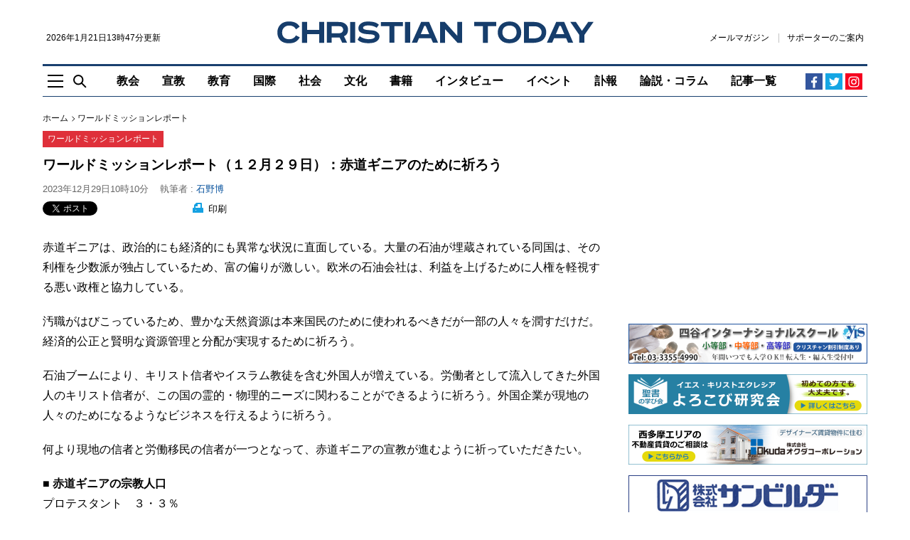

--- FILE ---
content_type: text/html; charset=UTF-8
request_url: https://www.christiantoday.co.jp/articles/33118/20231229/world-mission-report-december-29.htm
body_size: 17736
content:
<!doctype html>
<!--[if (IE 8)&!(IEMobile)]><html class="no-js lt-ie10 lt-ie9" lang="ja"><![endif]-->
<!--[if (IE 9)&!(IEMobile)]><html class="no-js lt-ie10" lang="ja"><![endif]-->
<!--[if gt IE 9]><!--><html class="no-js" lang="ja"><!--<![endif]-->
<head>
    <meta charset="utf-8">
    <title>ワールドミッションレポート（１２月２９日）：赤道ギニアのために祈ろう : ワールドミッションレポート : クリスチャントゥデイ</title>
    <meta http-equiv="content-type" content="text/html; charset=utf-8" />
<script>
    (function(i,s,o,g,r,a,m){i['GoogleAnalyticsObject']=r;i[r]=i[r]||function(){
        (i[r].q=i[r].q||[]).push(arguments)},i[r].l=1*new Date();a=s.createElement(o),
        m=s.getElementsByTagName(o)[0];a.async=1;a.src=g;m.parentNode.insertBefore(a,m)
    })(window,document,'script','https://www.google-analytics.com/analytics.js','ga');
    ga('create', 'UA-2400048-12', 'auto');
</script>
    <meta name="Description" content="赤道ギニアは、政治的にも経済的にも異常な状況に直面している。大量の石油が埋蔵されている同国は、その利権を少数派が独占しているため、富の偏りが激しい。欧米の石油会社は、利益を上げるために人権を軽視する悪い政権と協力している。" />

<meta name="twitter:site"      content="chtodayjp" />
<meta property="fb:app_id"     content="1625923791071391" />
<meta property="og:type"       content="website" />
<meta property="og:site_name"  content="クリスチャントゥデイ" />

     <meta rel="canonical" href="https://www.christiantoday.co.jp/articles/33118/20231229/world-mission-report-december-29.htm" /><meta property="og:title" content="ワールドミッションレポート（１２月２９日）：赤道ギニアのために祈ろう" /><meta property="twitter:title" content="ワールドミッションレポート（１２月２９日）：赤道ギニアのために祈ろう" /><meta property="og:description" content="赤道ギニアは、政治的にも経済的にも異常な状況に直面している。大量の石油が埋蔵されている同国は、その利権を少数派が独占しているため、富の偏りが激しい。欧米の石油会社は、利益を上げるために人権を軽視する悪い政権と協力している。" /><meta property="twitter:description" content="赤道ギニアは、政治的にも経済的にも異常な状況に直面している。大量の石油が埋蔵されている同国は、その利権を少数派が独占しているため、富の偏りが激しい。欧米の石油会社は、利益を上げるために人権を軽視する悪い政権と協力している。" /><meta property="syndication-source" content="https://www.christiantoday.co.jp/articles/33118/20231229/world-mission-report-december-29.htm" /><meta name="robots" content="index, follow" /><meta name="Googlebot-news" content="index, follow" /><meta name="news_keywords" content="ワールドミッションレポート,石野博," /><meta name="twitter:card" content="summary_large_image" /><meta property="og:url" content="https://www.christiantoday.co.jp/articles/33118/20231229/world-mission-report-december-29.htm" /><meta property="og:image"  content="https://www.christiantoday.co.jp/views/images/chtoday-profile.png" /><meta name="twitter:image" content="https://www.christiantoday.co.jp/views/images/chtoday-profile.png" /><script>ga("set", "dimension1","World Mission Report");ga("set", "dimension3","ワールドミッションレポート");ga("set", "dimension4","ワールドミッションレポート");</script>
    <script>
        ga("set", "dimension2","article");
        ga("set", "Page Type","article");
    </script>

<script type="application/ld+json">
    {
        "@context": "http://schema.org",
        "@type": "NewsMediaOrganization",
        "name": "Christian Today",
        "logo": {
            "@type": "ImageObject",
            "url": "https://www.christiantoday.co.jp/home/img/static/logo-600x60.png",
            "height": 60,
            "width": 600
        },
        "url": "https://www.christiantoday.co.jp/",
        "@id": "https://www.christiantoday.co.jp/",
        "diversityPolicy": "https://www.christiantoday.co.jp/advertise.html",
        "ethicsPolicy": "https://www.christiantoday.co.jp/idea.html",
        "foundingDate": "2002-05-20",
        "sameAs": [
            "https://www.facebook.com/chtodayjp",
            "https://twitter.com/chtodayjp",
            "https://youtube.com/chtodayjp"
        ],
        "alternateName": [
            "CT",
            "christiantoday"
        ]
    }
</script>
    <meta name="HandheldFriendly" content="True">
<meta name="MobileOptimized" content="320">
<meta name="apple-mobile-web-app-capable" content="yes">
<meta name="apple-mobile-web-app-status-bar-style" content="black-translucent">
<meta http-equiv="X-UA-Compatible" content="IE=Edge">
<!-- favicons -->
<link rel="apple-touch-icon" sizes="180x180" href="https://www.christiantoday.co.jp/views/img/favicon/apple-touch-icon.png">
<link rel="icon" type="image/png" sizes="32x32" href="https://www.christiantoday.co.jp/views/img/favicon/favicon-32x32.png">
<link rel="icon" type="image/png" sizes="16x16" href="https://www.christiantoday.co.jp/views/img/favicon/favicon-16x16.png">
<link rel="manifest" href="https://www.christiantoday.co.jp/views/img/favicon/site.webmanifest">
<link rel="mask-icon" href="https://www.christiantoday.co.jp/views/img/favicon/safari-pinned-tab.svg" color="#19406f">
<link rel="shortcut icon" href="https://www.christiantoday.co.jp/views/img/favicon/favicon.ico">
<meta name="msapplication-TileColor" content="#19406f">
<meta name="msapplication-config" content="https://www.christiantoday.co.jp/views/img/favicon/browserconfig.xml">
<meta name="theme-color" content="#ffffff">
<link rel="subresource" href="https://www.christiantoday.co.jp/views/css/main.css?2">
<link rel="stylesheet" href="https://www.christiantoday.co.jp/views/css/main.css?2">
<!--[if (lt IE 9)]>
<script src="https://www.christiantoday.co.jp/views/js/html5shiv.js"></script>
<![endif]-->
    <link rel="stylesheet" href="//cdnjs.cloudflare.com/ajax/libs/jquery.colorbox/1.4.3/example1/colorbox.min.css" type="text/css" />
<link rel="alternate" type="application/rss+xml" title="クリスチャントゥデイ RSS Feeds" href="https://www.christiantoday.co.jp/rss/" />
<link rel="shortcut icon" href="https://www.christiantoday.co.jp/favicon.ico" type="image/x-icon" />
<script src="https://html5shiv.googlecode.com/svn/trunk/html5.js"></script>
<!-- script type="text/javascript" src="https://www.christiantoday.co.jp/home/js/html5shiv.min.js"></script -->
<script type="text/javascript" src="https://www.christiantoday.co.jp/home/js/common.js"></script>
<script type="text/javascript" src="//ajax.googleapis.com/ajax/libs/jquery/1.11.0/jquery.min.js"></script>
<script type="text/javascript" src="//cdnjs.cloudflare.com/ajax/libs/jquery.colorbox/1.4.3/jquery.colorbox-min.js"></script>
<script type="text/javascript" src="//cdnjs.cloudflare.com/ajax/libs/jquery.caroufredsel/6.2.1/jquery.carouFredSel.packed.js"></script>
<script src="//cdnjs.cloudflare.com/ajax/libs/jquery-timeago/1.1.0/jquery.timeago.min.js"></script>
<!--<script src="/js/script.js"></script>-->
<script type="text/javascript">
_current_device_type='computer';
_current_is_ios='0';
</script>

<!-- Google DFP -->
<script type='text/javascript'>
var googletag = googletag || {};
googletag.cmd = googletag.cmd || [];
(function() {
var gads = document.createElement('script');
gads.async = true;
gads.type = 'text/javascript';
var useSSL = 'https:' == document.location.protocol;
gads.src = (useSSL ? 'https:' : 'http:') + 
'//www.googletagservices.com/tag/js/gpt.js';
var node = document.getElementsByTagName('script')[0];
node.parentNode.insertBefore(gads, node);
})();
</script>

<script type='text/javascript'>
 var gptAdSlots = [];
googletag.cmd.push(function() {
googletag.defineSlot('/14059165/article_top_728', [728, 90], 'div-gpt-ad-1386892509642-10').addService(googletag.pubads());
googletag.defineSlot('/14059165/article_mid1_728', [728, 90], 'div-gpt-ad-1386892509642-6').addService(googletag.pubads());
googletag.defineSlot('/14059165/article_bot_728', [728, 90], 'div-gpt-ad-1386892509642-3').addService(googletag.pubads());
googletag.defineSlot('/14059165/article_articlebot2_300', [300, 250], 'div-gpt-ad-1386892509642-1').addService(googletag.pubads());
googletag.defineSlot('/14059165/article_articlebot1_300', [300, 250], 'div-gpt-ad-1386892509642-0').addService(googletag.pubads());
googletag.defineSlot('/14059165/article_bot_300', [300, 250], 'div-gpt-ad-1386892509642-2').addService(googletag.pubads());
googletag.defineSlot('/14059165/article_mid1_300', [300, 250], 'div-gpt-ad-1448432764134-0').addService(googletag.pubads());
googletag.defineSlot('/14059165/article_mid2_300', [300, 250], 'div-gpt-ad-1394533127152-0').addService(googletag.pubads());
googletag.defineSlot('/14059165/article_titlebot_300', [300, 100], 'div-gpt-ad-1529673229180-0').addService(googletag.pubads());
googletag.defineSlot('/14059165/article_photobot_300', [300, 250], 'div-gpt-ad-1448432070111-0').addService(googletag.pubads());
googletag.defineSlot('/14059165/article_titlebot_728', [728, 90], 'div-gpt-ad-1459501768443-0').addService(googletag.pubads());
googletag.defineSlot('/14059165/article_top_300', [300, 250], 'div-gpt-ad-1386892509642-9').addService(googletag.pubads());
googletag.defineSlot('/14059165/article_top2_300', [300, 50], 'div-gpt-ad-1408015402652-0').addService(googletag.pubads());
googletag.defineSlot('/14059165/article_top3_300', [300, 50], 'div-gpt-ad-1461742567956-0').addService(googletag.pubads());
googletag.defineSlot('/14059165/article_top4_300', [300, 50], 'div-gpt-ad-1480171996128-0').addService(googletag.pubads());
googletag.defineSlot('/14059165/article_top5_300', [300, 50], 'div-gpt-ad-1481629387044-0').addService(googletag.pubads());

var adSlot = googletag
  .defineSlot('/14059165/article_top6_300', [[300, 50], [348,58]], 'div-gpt-ad-1481629387044-1').addService(googletag.pubads());
var mapping = googletag.sizeMapping()
  .addSize([600, 0], [300, 50])
  .addSize([375, 0], [348, 58])
  .addSize([0, 0], [300, 50])
  .build();
adSlot.defineSizeMapping(mapping);

googletag.defineSlot('/14059165/article_top7_300', [300, 50], 'div-gpt-ad-1485001312857-0').addService(googletag.pubads());
googletag.defineSlot('/14059165/article_top8_300', [300, 50], 'div-gpt-ad-1485001312857-1').addService(googletag.pubads());
googletag.defineSlot('/14059165/article_top9_300', [300, 50], 'div-gpt-ad-1485001312857-2').addService(googletag.pubads());
googletag.defineSlot('/14059165/article_top10_300', [300, 50], 'div-gpt-ad-1485001312857-3').addService(googletag.pubads());
googletag.defineSlot('/14059165/article_top11_300', [300, 50], 'div-gpt-ad-1508078777455-0').addService(googletag.pubads());
googletag.defineSlot('/14059165/article_top12_300', [300, 50], 'div-gpt-ad-1508078777455-1').addService(googletag.pubads());
googletag.defineSlot('/14059165/article_top13_300', [300, 50], 'div-gpt-ad-1508078777455-2').addService(googletag.pubads());
googletag.defineSlot('/14059165/article_top14_300', [300, 50], 'div-gpt-ad-1508078777455-3').addService(googletag.pubads());
googletag.defineSlot('/14059165/article_top15_300', [300, 50], 'div-gpt-ad-1508078777455-4').addService(googletag.pubads());
googletag.defineSlot('/14059165/article_mobile_top_320', [[320, 100], [300, 100]], 'div-gpt-ad-1529680572017-0').addService(googletag.pubads());
googletag.pubads().enableSingleRequest();

// Start ad fetching
googletag.enableServices();
});
</script>
<!-- /Google DFP -->

<!-- MicroAd -->
<script type="text/javascript">
var microadCompass = microadCompass || {};
microadCompass.queue = microadCompass.queue || [];
</script>
<script type="text/javascript" charset="UTF-8" src="//j.microad.net/js/compass.js" onload="new microadCompass.AdInitializer().initialize();" async></script>
<!-- MicroAd -->
<!-- Taboola-->
<script type="text/javascript">
    window._taboola = window._taboola || [];
    _taboola.push({article:'auto'});
    !function (e, f, u, i) {
        if (!document.getElementById(i)){
            e.async = 1;
            e.src = u;
            e.id = i;
            f.parentNode.insertBefore(e, f);
        }
    }(document.createElement('script'),
        document.getElementsByTagName('script')[0],
        '//cdn.taboola.com/libtrc/christiantodayjp/loader.js',
        'tb_loader_script');
    if(window.performance && typeof window.performance.mark == 'function')
    {window.performance.mark('tbl_ic');}
</script>
<!-- /Taboola-->

<!-- Google tag (gtag.js) - Google Analytics GA4 -->
<script async src="https://www.googletagmanager.com/gtag/js?id=G-0T4MVFRNFZ"></script>
<script>
  window.dataLayer = window.dataLayer || [];
  function gtag(){dataLayer.push(arguments);}
  gtag('js', new Date());

  gtag('config', 'G-0T4MVFRNFZ');
</script>
<!-- /Google tag (gtag.js) - Google Analytics GA4 -->

<script type="text/javascript">
    function ShowNowYear() {
        var now = new Date();
        var year = now.getFullYear();
        document.write(year);
    }
</script>

    <script type="text/javascript">
        var microadCompass = microadCompass || {};
        microadCompass.queue = microadCompass.queue || [];
    </script>
    <script type="text/javascript" charset="UTF-8" src="//j.microad.net/js/compass.js" onload="new microadCompass.AdInitializer().initialize();" async></script>
</head>
<body class="article-page" style="overflow-x: hidden;">
<!-- オーバーレイ広告 -->
<!-- /オーバーレイ広告 -->
<noscript>
    <p class="enable-js">
        To enjoy our website, you'll need to enable <b>JavaScript</b> in your web browser. Please <a href="http://enable-javascript.com/" target="_blank"><b>click here</b></a> to learn how.
    </p>
</noscript>
<header class="site-header" role="banner">
    <!--[if lt IE 9]>
    <p class="browsehappy">You are using an <strong>outdated</strong> browser. Please <a href="http://browsehappy.com/" target="_blank">upgrade your browser</a> to improve your experience.</p>
    <![endif]-->
    <a href="#main" class="skip-link visually-hidden">Skip to main content</a>
        <div class="container">
        <div class="header-main">
            <div class="header-logoline">
                <div class="small">
                    <time datetime="2026年1月21日13時47分">2026年1月21日13時47分更新</time>                </div>
                <div class="logo">
    <a href="/">
        <img src="https://www.christiantoday.co.jp/views/img/logo.svg" alt="クリスチャントゥデイ" width="445" height="31">
    </a>
</div>                <div class="header-links small">
    <a class="link" href="https://b.bme.jp/bm/p/f/tf.php?id=chtodayjp&task=regist" onclick="ga('send', 'event', 'outbound', 'linkclick', 'newsletter',1);">メールマガジン</a>
    <a class="link" href="/supporter.htm">サポーターのご案内</a>
    </div>
            </div>
            <div class="header-aside-mb">
                <div class="header-links small">
    <a class="link" href="https://b.bme.jp/bm/p/f/tf.php?id=chtodayjp&task=regist" onclick="ga('send', 'event', 'outbound', 'linkclick', 'newsletter',1);">メールマガジン</a>
    <a class="link" href="/supporter.htm">サポーターのご案内</a>
    </div>
                <span class="header-social-mobile">
                      <a href="https://www.facebook.com/chtodayjp" target="_blank" rel="noreferrer">
                          <img src="https://www.christiantoday.co.jp/views/img/icon/facebook.svg" width="16" height="16" alt="Facebook">
                      </a>
                      <a href="https://twitter.com/chtodayjp" target="_blank" rel="noreferrer">
                          <img src="https://www.christiantoday.co.jp/views/img/icon/twitter.svg" width="16" height="16" alt="Twitter">
                      </a>
                </span>
            </div>
            <div class="header-nav-wp">
                <div class="header-tools">
                    <a class="nav-toggle js-toggle" href="#off-canvas"
                       role="button"
                       aria-controls="off-canvas"
                       aria-expanded="false"><img src="https://www.christiantoday.co.jp/views/img/icon/nav-toggle.svg" width="22" height="19" alt=""></a>
                    <a class="search-toggle js-toggle" href="#main-search"
                       role="button"
                       aria-controls="main-search"
                       aria-expanded="false"><img src="https://www.christiantoday.co.jp/views/img/icon/search.svg" width="19" height="19" alt=""></a>
                </div>
                <div>
                    <nav class="header-nav" role="navigation" aria-label="Main Navigation">
                        <ul class="no-bullet">
                            <li class="navitem-l1 navitem-top"><a href="/" class="link" >トップ</a></li>
                                    <li class="navitem-l1 has-dropdown has-dropdown-hover">
            <a class="link"
                              href="/church">
                教会            </a>
            <ul class="dropdown no-bullet">
                                    <li class="navitem-l2 child">
                        <a class="link"
                                                      href="/denomination">
                            教団・教会                        </a>
                    </li>
                                    <li class="navitem-l2 child">
                        <a class="link"
                                                      href="/bible">
                            聖書                        </a>
                    </li>
                                    <li class="navitem-l2 child">
                        <a class="link"
                                                      href="/theology">
                            神学                        </a>
                    </li>
                                    <li class="navitem-l2 child">
                        <a class="link"
                                                      href="/church-school">
                            教会学校・ＣＳ                        </a>
                    </li>
                                            </ul>
        </li>
            <li class="navitem-l1">
            <a class="link"
                               href="/mission">
                宣教            </a>
        </li>
            <li class="navitem-l1">
            <a class="link"
                               href="/education">
                教育            </a>
        </li>
            <li class="navitem-l1 has-dropdown has-dropdown-hover">
            <a class="link"
                              href="/international">
                国際            </a>
            <ul class="dropdown no-bullet">
                                    <li class="navitem-l2 child">
                        <a class="link"
                                                      href="/international-general">
                            全般                        </a>
                    </li>
                                    <li class="navitem-l2 child">
                        <a class="link"
                                                      href="/asia-oceania">
                            アジア・オセアニア                        </a>
                    </li>
                                    <li class="navitem-l2 child">
                        <a class="link"
                                                      href="/north-america">
                            北米                        </a>
                    </li>
                                    <li class="navitem-l2 child">
                        <a class="link"
                                                      href="/europe">
                            欧州                        </a>
                    </li>
                                    <li class="navitem-l2 child">
                        <a class="link"
                                                      href="/south-central-america">
                            中南米                        </a>
                    </li>
                                    <li class="navitem-l2 child">
                        <a class="link"
                                                      href="/middle-east">
                            中東                        </a>
                    </li>
                                    <li class="navitem-l2 child">
                        <a class="link"
                                                      href="/africa">
                            アフリカ                        </a>
                    </li>
                                            </ul>
        </li>
            <li class="navitem-l1 has-dropdown has-dropdown-hover">
            <a class="link"
                              href="/society">
                社会            </a>
            <ul class="dropdown no-bullet">
                                    <li class="navitem-l2 child">
                        <a class="link"
                                                      href="/society-general">
                            全般                        </a>
                    </li>
                                    <li class="navitem-l2 child">
                        <a class="link"
                                                      href="/politics">
                            政治                        </a>
                    </li>
                                    <li class="navitem-l2 child">
                        <a class="link"
                                                      href="/ngo-npo">
                            ＮＧＯ・ＮＰＯ                        </a>
                    </li>
                                    <li class="navitem-l2 child">
                        <a class="link"
                                                      href="/earthquake-disaster">
                            地震・災害                        </a>
                    </li>
                                    <li class="navitem-l2 child">
                        <a class="link"
                                                      href="/welfare-medical">
                            福祉・医療                        </a>
                    </li>
                                            </ul>
        </li>
            <li class="navitem-l1 has-dropdown has-dropdown-hover">
            <a class="link"
                              href="/culture">
                文化            </a>
            <ul class="dropdown no-bullet">
                                    <li class="navitem-l2 child">
                        <a class="link"
                                                      href="/culture-general">
                            全般                        </a>
                    </li>
                                    <li class="navitem-l2 child">
                        <a class="link"
                                                      href="/music">
                            音楽                        </a>
                    </li>
                                    <li class="navitem-l2 child">
                        <a class="link"
                                                      href="/movies">
                            映画                        </a>
                    </li>
                                    <li class="navitem-l2 child">
                        <a class="link"
                                                      href="/arts">
                            美術・芸術                        </a>
                    </li>
                                            </ul>
        </li>
            <li class="navitem-l1">
            <a class="link"
                               href="/books">
                書籍            </a>
        </li>
            <li class="navitem-l1">
            <a class="link"
                               href="/interviews">
                インタビュー            </a>
        </li>
            <li class="navitem-l1">
            <a class="link"
                               href="/events">
                イベント            </a>
        </li>
            <li class="navitem-l1">
            <a class="link"
                               href="/obituaries">
                訃報            </a>
        </li>
            <li class="navitem-l1 has-dropdown has-dropdown-hover">
            <a class="link"
                              href="/opinion-columns">
                論説・コラム            </a>
            <ul class="dropdown no-bullet">
                                    <li class="navitem-l2 child">
                        <a class="link"
                                                      href="/opinion">
                            論説                        </a>
                    </li>
                                    <li class="navitem-l2 child">
                        <a class="link"
                                                      href="/columns">
                            コラム                        </a>
                    </li>
                                                    <li class="navitem-l2 child">
                        <a class="link" href="/authors">
                            執筆者一覧
                        </a>
                    </li>
                            </ul>
        </li>
                                <li class="navitem-l1"><a class="link" href="/achives.htm" >記事一覧</a></li>
                        </ul>
                    </nav>
                </div>
                <div class="header-social">
    <a class="facebook" href="https://www.facebook.com/chtodayjp" target="_blank" rel="noreferrer"><svg width="19" height="19" viewBox="0 0 19 19" xmlns="http://www.w3.org/2000/svg"><path d="M10.388 17.5H7.449v-7.314H5V7.345h2.449v-2.09c0-1.197.348-2.133 1.045-2.808.653-.631 1.524-.947 2.612-.947.61 0 1.339.033 2.188.098v2.547h-1.535c-.914 0-1.371.414-1.371 1.24v1.96h2.808l-.36 2.84h-2.448V17.5z" fill="currentColor"/></svg></a>
    <a class="twitter" href="https://twitter.com/chtodayjp" target="_blank" rel="noreferrer"><svg width="19" height="19" viewBox="0 0 19 19" xmlns="http://www.w3.org/2000/svg"><path d="M17 4.44s-.586.947-1.533 1.589c.195 4.349-2.984 9.172-8.755 9.172C3.84 15.201 2 13.807 2 13.807s2.258.474 4.545-1.254a3.136 3.136 0 0 1-2.872-2.147s.641.167 1.394-.056c-2.593-.64-2.481-3.067-2.481-3.067s.64.39 1.394.39c-2.342-1.812-.948-4.126-.948-4.126S5.15 6.53 9.388 6.781c-.613-3.373 3.263-4.935 5.242-2.816 1.032-.167 1.98-.752 1.98-.752s-.335 1.143-1.367 1.7C16.08 4.858 17 4.44 17 4.44z" fill="currentColor"/></svg></a>
    <!-- a class="rss" href="/rss"><svg width="19" height="19" viewBox="0 0 19 19" xmlns="http://www.w3.org/2000/svg"><g transform="translate(3 3)" fill="currentColor"><path d="M8.336 12.565h-2.44C5.896 9.327 3.214 6.67 0 6.67V4.23c4.567 0 8.336 3.77 8.336 8.336zm1.716 0C10.052 7.055 5.509 2.513 0 2.513V0c6.887 0 12.565 5.678 12.565 12.565h-2.513z"/><circle cx="1.716" cy="10.849" r="1.716"/></g></svg></a -->
    <a class="instagram" href="https://www.instagram.com/chtodayjp" target="_blank" rel="noreferrer"><svg xmlns="http://www.w3.org/2000/svg" width="24" height="24" viewBox="0 0 800 800"><path d="M150 400c0-119 0-166 42-208s88-42 208-42 166 0 208 42 42 89 42 208 0 166-42 208-88 42-208 42-166 0-208-42-42-89-42-208zm455 0c0-114 0-148-29-176-29-29-62-29-176-29s-148 0-176 29c-29 29-29 62-29 176s0 148 29 176c29 29 62 29 176 29s148 0 176-29c29-29 29-62 29-176zM400 272a128 128 0 1 1 0 256 128 128 0 0 1 0-256zm0 211c46 0 83-37 83-83s-37-83-83-83-83 37-83 83 37 83 83 83zm163-216c0 16-13 30-30 30-16 0-30-14-30-30 0-17 14-30 30-30 17 0 30 13 30 30z" fill="currentColor"/></svg></a>
</div>
            </div>
        </div>
    </div>
</header>
<main id="main" role="main" tabindex="-1">
    <div class="container">
                    <div class="ad ad-top"></div>
                <div class="l-main looser sticky-sidebar-wp">
            <div>
<article class="full-article">
    <header>
        <nav class="breadcrumb" role="navigation" aria-label="You are here:">
    <ol class="no-bullet">
        <li><a class="link" href="/">ホーム</a></li>
                    <li><a class="link" href="/world-mission-report/">ワールドミッションレポート</a></li>
                    </ol>
</nav>
    <div class="red-tag"><a href='/topics/world-mission-report'>ワールドミッションレポート</a></div>
        <h1 class="h1">ワールドミッションレポート（１２月２９日）：赤道ギニアのために祈ろう</h1>
        <div class="byline">
        <time class="quiet" datetime="2023年12月29日10時10分">2023年12月29日10時10分</time>
    <span class="quiet">執筆者 : </span><a class="reporter" href="/reporter/ishino-hiroshi/">石野博</a><span></div>
        <div class="article-tools">
        <div class="sns-line">
    <ul class="sns no-bullet">
        <li data-via=“chtodayjp" data-related=“chtodayjp">
            <a href="https://twitter.com/share" class="twitter-share-button" data-size="small" data-lang="ja" data-related="chtodayjp">ツイート</a><script>!function(d,s,id){var js,fjs=d.getElementsByTagName(s)[0],p=/^http:/.test(d.location)?'http':'https';if(!d.getElementById(id)){js=d.createElement(s);js.id =id;js.src=p+'://platform.twitter.com/widgets.js';fjs.parentNode.insertBefore(js,fjs);}}(document, 'script', 'twitter-wjs');</script>
        </li>
        <li data-via=“chtodayjp" data-related=“chtodayjp">
            <iframe src="https://www.facebook.com/plugins/share_button.php?locale=ja_JP&amp;href=https://www.christiantoday.co.jp/articles/33118/20231229/world-mission-report-december-29.htm&layout=button_count&size=small&appId=154340537932922&width=126&height=20" width="126" height="20" style="border:none;overflow:hidden" scrolling="no" frameborder="0" allowfullscreen="true" allow="autoplay; clipboard-write; encrypted-media; picture-in-picture; web-share"></iframe>
                    </li>
    </ul>
</div>
        <span class="print">
    <a href="https://www.christiantoday.co.jp/home/news/services/print.php?article_id=33118" target="_blank"><img src="https://www.christiantoday.co.jp/views/img/icon/print.svg" width="15" height="14" alt=""> 印刷</a>
</span>
                </div>
    </header>
    <div class="article-content" id="article_content">
        <p>赤道ギニアは、政治的にも経済的にも異常な状況に直面している。大量の石油が埋蔵されている同国は、その利権を少数派が独占しているため、富の偏りが激しい。欧米の石油会社は、利益を上げるために人権を軽視する悪い政権と協力している。</p>
<p>汚職がはびこっているため、豊かな天然資源は本来国民のために使われるべきだが一部の人々を潤すだけだ。経済的公正と賢明な資源管理と分配が実現するために祈ろう。</p>
<p>石油ブームにより、キリスト信者やイスラム教徒を含む外国人が増えている。労働者として流入してきた外国人のキリスト信者が、この国の霊的・物理的ニーズに関わることができるように祈ろう。外国企業が現地の人々のためになるようなビジネスを行えるように祈ろう。</p>
<p>何より現地の信者と労働移民の信者が一つとなって、赤道ギニアの宣教が進むように祈っていただきたい。</p>
<p><strong>■ 赤道ギニアの宗教人口</strong><br /> プロテスタント　３・３％<br /> カトリック　８０・３％<br /> 単立　４・０％<br /> 無宗教　２・６％<br /> 土着宗教　３・１％<br /> イスラム　３・９％</p>
    
    <!-- 執筆者プロフィール -->
            <p class="center-align">◇</p>
        <aside class="reporter-profile" >
            <div class="avatar">
                <img alt="石野博" src="/data/reporter/reporter_1696057276.jpg" title="石野博" id="article_img_18286" style="width: 150px;" />
            </div>
            <div class="txt">
                <header>
                    <h1 class="name h2">石野博</h1>
                    <div class="jobtitle">（いしの・ひろし）</div>
                </header>
                <p>２００１年より、浜松の日系ブラジル人教会で日本人開拓、巡回伝道者として従事。１２年より、奥山実牧師のもと宣教師訓練センター（ＭＴＣ）に従事、２３年１０月より、浜松グッドニュースカフェＭＪＨ牧会者として従事。１８年３月より、奥山実牧師監修のもと「世界宣教祈祷課題」の執筆者として奉仕。２３年１０月より「世界宣教祈祷課題」を「ワールドミッションレポート」として引き継ぎ、執筆を継続している。</p>
            </div>
        </aside>
        <!-- /執筆者プロフィール -->

            <!-- 記事ソース -->
        <footer class="footer-note">※ この記事は、石野博牧師の「ワールドミッションレポート」を、若干の編集を加えた上で転載したものです。</footer>
    
            </div>
</article>
<div class="article-tools">
    <!-- 記事下シェアボタン（小） -->
            <div class="sns no-bullet">
        <div class="sns-line">
    <ul class="sns no-bullet">
        <li data-via=“chtodayjp" data-related=“chtodayjp">
            <a href="https://twitter.com/share" class="twitter-share-button" data-size="small" data-lang="ja" data-related="chtodayjp">ツイート</a><script>!function(d,s,id){var js,fjs=d.getElementsByTagName(s)[0],p=/^http:/.test(d.location)?'http':'https';if(!d.getElementById(id)){js=d.createElement(s);js.id =id;js.src=p+'://platform.twitter.com/widgets.js';fjs.parentNode.insertBefore(js,fjs);}}(document, 'script', 'twitter-wjs');</script>
        </li>
        <li data-via=“chtodayjp" data-related=“chtodayjp">
            <iframe src="https://www.facebook.com/plugins/share_button.php?locale=ja_JP&amp;href=https://www.christiantoday.co.jp/articles/33118/20231229/world-mission-report-december-29.htm&layout=button_count&size=small&appId=154340537932922&width=126&height=20" width="126" height="20" style="border:none;overflow:hidden" scrolling="no" frameborder="0" allowfullscreen="true" allow="autoplay; clipboard-write; encrypted-media; picture-in-picture; web-share"></iframe>
                    </li>
    </ul>
</div>
    </div>
    <!-- /記事下シェアボタン（小） -->
    <!-- 関連記事・スポンサー募集への内部リンク（ＰＣのみ） -->
    <!-- div class="newsletter-links">
                    <span class="no-break">▼<a href="#related" onclick="ga('send', 'event', '記事下ページ内リンク', '関連記事を見る', 'ワールドミッションレポート（１２月２９日）：赤道ギニアのために祈ろう');">関連記事を見る</a></span>　
                    <span class="no-break">▼<a href="#supporter" onclick="ga('send', 'event', '記事下ページ内リンク', 'クリスチャントゥデイからのお願い', 'ワールドミッションレポート（１２月２９日）：赤道ギニアのために祈ろう');">クリスチャントゥデイからのお願い</a></span>
            </div -->
</div>

<!--
ar_hidebanner is 0 
-->

    <div class="ad-row">
        <div class="ad">
            <script async src="https://pagead2.googlesyndication.com/pagead/js/adsbygoogle.js"></script>
<!-- ct_article_square_l_2 -->
<ins class="adsbygoogle"
     style="display:inline-block;width:336px;height:280px"
     data-ad-client="ca-pub-0993240331935461"
     data-ad-slot="2907422689"></ins>
<script>
     (adsbygoogle = window.adsbygoogle || []).push({});
</script>        </div>
        <div class="ad ad-disappear">
                        <script async src="https://pagead2.googlesyndication.com/pagead/js/adsbygoogle.js"></script>
<!-- ct_article_square_l_3 -->
<ins class="adsbygoogle"
     style="display:inline-block;width:336px;height:280px"
     data-ad-client="ca-pub-0993240331935461"
     data-ad-slot="2720361050"></ins>
<script>
     (adsbygoogle = window.adsbygoogle || []).push({});
</script>        </div>
    </div>

 <aside id="related">
    <header class="hd4">
        <h2 class="t4">関連記事</h2>
    </header>
    <ul class="list-arrow no-bullet">
            <li>
            <h3 class="h5"><a href="/articles/33113/20231228/world-mission-report-december-28.htm">ワールドミッションレポート（１２月２８日）：エルサルバドル　８万人のギャングが投獄される</a></h3>
        </li>
            <li>
            <h3 class="h5"><a href="/articles/33108/20231227/world-mission-report-december-27.htm">ワールドミッションレポート（１２月２７日）：ロシアのドルガン族のために祈ろう</a></h3>
        </li>
            <li>
            <h3 class="h5"><a href="/articles/33103/20231226/world-mission-report-december-26.htm">ワールドミッションレポート（１２月２６日）：エストニアのために祈ろう</a></h3>
        </li>
            <li>
            <h3 class="h5"><a href="/articles/33100/20231225/world-mission-report-december-25.htm">ワールドミッションレポート（１２月２５日）：アイルランド　クリスマスの奇跡、やり直すことのできない人生など存在しない</a></h3>
        </li>
            <li>
            <h3 class="h5"><a href="/articles/33098/20231224/world-mission-report-december-24.htm">ワールドミッションレポート（１２月２４日）：ブルキナファソのドゴシエ族のために祈ろう</a></h3>
        </li>
        </ul>
</aside>
 <!-- MicroAdネイティブ広告（スマホのみ）-->
 <!-- 1本目 広告枠ID：48651 -->
 <!-- div id="a5c5e9552ab816a7cc8c5fd587a40bc5" >
     <script type="text/javascript">
         microadCompass.queue.push({
             "spot": "a5c5e9552ab816a7cc8c5fd587a40bc5"
         });
     </script>
 </div -->
 <!-- 2本目 広告枠ID：48652 -->
 <!-- div id="1f74e892994acbf94d0fb8635fd5164d" >
     <script type="text/javascript">
         microadCompass.queue.push({
             "spot": "1f74e892994acbf94d0fb8635fd5164d"
         });
     </script>
 </div -->
 <!-- /MicroAdネイティブ広告（スマホのみ）-->
 <!-- カテゴリの最新記事 -->


<!-- C-2臨時広告 (728x90、記事ページ関連記事下、PC・タブレットのみ）用 -->
    <!-- div class="ad bg3 mobile-hidden">
            </div -->

<!-- div class="container ovh cb ">
    <div class="sponsor-line divider mobile-hidden">
          </div>
</div -->

    <!-- サポーターとサポートのお願い -->
    <div class="supporter" id="supporter">
        <div class="supporter_des">
            <h2>クリスチャントゥデイからのお願い</h2>
            <p>皆様のおかげで、クリスチャントゥデイは<strong>月間３０～４０万ページビュー（閲覧数）</strong>と、日本で最も多くの方に読まれるキリスト教オンラインメディアとして成長することができました。この日々の活動を支え、より充実した報道を実現するため、<strong>月額１０００円</strong>からのサポーターを募集しています。お申し込みいただいた方には、<strong>もれなく全員に聖句をあしらった<a href="https://www.christiantoday.co.jp/supporter.htm" target="_blank" onclick="gtag('event','オリジナルエコバッグ', {'event_category': 'クリスチャントゥデイからのお願い',});"><span style="color:#08529d; text-decoration:underline;">オリジナルエコバッグ</span></a>をプレゼント</strong>します。お支払いはクレジット決済で可能です。クレジットカード以外のお支払い方法、サポーターについての詳細は<a href="https://www.christiantoday.co.jp/supporter.htm" target="_blank" onclick="gtag('event','こちら', {'event_category': 'クリスチャントゥデイからのお願い',});"><span style="color:#08529d; text-decoration:underline;"><strong>こちら</strong></span></a>をご覧ください。</p>
        </div>
        <div class="supporter_btn_out">
            <div class="form_btn">
                <a href="https://www.christiantoday.co.jp/about/form/form.php" target="_blank" onclick="gtag('event','サポーターになる・サポートする', {'event_category': 'クリスチャントゥデイからのお願い',});">サポーターになる・サポートする</a>
            </div>
        </div>
    </div>
    <!-- /サポーターとサポートのお願い -->

<!-- B-8臨時広告 (728x90、記事ページサポーター募集欄下、PC・タブレットのみ）用 -->
 



    <!-- Taboola Feed for PC -->
    <!-- div class="feed">
        <div id="taboola-below-article-thumbnails-feed"></div>
        <script type="text/javascript">
            window._taboola = window._taboola || [];
            _taboola.push({
                mode: 'alternating-thumbnails-a',
                container: 'taboola-below-article-thumbnails-feed',
                placement: 'Below Article Thumbnails-feed',
                target_type: 'mix'
            });
        </script>
    </div -->
    <!-- /Taboola Feed for PC -->

<!-- B-8旧広告 -->
<div class="ad ad-mid"></div>

<!-- B-8新広告 --->
    <div class="ad bg3 mobile-hidden">
        <!-- a onclick="ga('send', 'event', '広告B-8（728）', 'クロスチャーチ横須賀', 'article');" href="https://ccyokosuka.org/Now-Hiring.htm" target="_blank"><img src="https://www.christiantoday.co.jp/banners/ads/728/crosschurch_728_90.jpg" style="width:728px"></a -->

<script async src="https://pagead2.googlesyndication.com/pagead/js/adsbygoogle.js"></script>
<!-- ct_article_long_2 -->
<ins class="adsbygoogle"
     style="display:inline-block;width:728px;height:90px"
     data-ad-client="ca-pub-0993240331935461"
     data-ad-slot="1920879736"></ins>
<script>
     (adsbygoogle = window.adsbygoogle || []).push({});
</script>    </div>

<!-- カテゴリの最新記事 -->
<script>
    $(function() {
        var imbox=$('div.center-align');
        imbox.find('a.expand').click(function(){
            $('a.colorbox').colorbox({
                rel:'expand',current:'',retinaImage:true
            });
        });

      /*  $('#article_content > div.center').each(function() {
            if ($(this).find('> img').length) {
                $(this).css({'margin-bottom':'1.5625em'});
            }
        }); */
        $('a.print').click(function(e){
            e.preventDefault();
            var print_link = $(this).attr('href');
            window.open($(this).attr('href'), 'CTPrintPage', 'height=650, width=980, top=' + ($(window).height() / 2 - 275) + ', left=' + ($(window).width() / 2 - 225) + ', toolbar=0, location=0, menubar=0, directories=0, scrollbars=0');
            return false;
        });
    });
</script>
<style>.center{text-align: center;}</style>
</div>
            <div><!-- div class="ad covid_news">新型コロナウイルス特集ページ<a href="https://www.christiantoday.co.jp/topics/covid-19"></a></div -->

<div class="ad ad-336">
    <script async src="https://pagead2.googlesyndication.com/pagead/js/adsbygoogle.js"></script>
<!-- ct_article_square_r_1 -->
<ins class="adsbygoogle"
     style="display:inline-block;width:336px;height:280px"
     data-ad-client="ca-pub-0993240331935461"
     data-ad-slot="1598851072"></ins>
<script>
     (adsbygoogle = window.adsbygoogle || []).push({});
</script>

<!-- a onclick="ga('send', 'event', '広告B-1（336）', 'Jesus Reigns Japan 2021', 'article');" href="https://www.facebook.com/JesusReignsJapan/" target="_blank"><img src="https://www.christiantoday.co.jp/banners/ads/336/Jesus_Reigns_672.jpg" style="width:100%; max-width:336px;"></a --></div>

<div class="ad-group">
    <div class="ad"><div class="ad-300">
<a onclick="ga('send', 'event', 'C-1', '四谷インターナショナルスクール', 'article');" href="https://web-yis.jp/" target="_blank"><img src="https://www.christiantoday.co.jp/banners/sponsor/336/yotsuya2_672.jpg" style="width:100%;"></a>

<!-- /14059165/article_top3_300 -->
<!-- <div id='div-gpt-ad-1461742567956-0' style='height:50px; width:300px;'>
<script type='text/javascript'>
googletag.cmd.push(function() { googletag.display('div-gpt-ad-1461742567956-0'); });
</script>
</div> -->
</div></div><div class="ad"><div class="ad-300">
<a onclick="ga('send', 'event', 'スポンサー広告（336）', 'よろこび研究会', 'article');" href="https://www.christiantoday.co.jp/articles/28982/20210119/yorokobi-lab.htm"><img src="https://www.christiantoday.co.jp/banners/sponsor/336/yorokobi_672.jpg" style="width:100%;"></a>

<!-- /14059165/article_top4_300 -->
<!-- <div id='div-gpt-ad-1480171996128-0' style='height:50px; width:300px;'>
<script>
googletag.cmd.push(function() { googletag.display('div-gpt-ad-1480171996128-0'); });
</script>
</div> -->
</div></div><div class="ad"><div class="ad-300">
<a onclick="ga('send', 'event', 'スポンサー広告（336）', '奥田商事', 'article');" href="http://okuda-re.co.jp" target="_blank"><img src="https://www.christiantoday.co.jp/banners/sponsor/336/okuda2_672.jpg" style="width:100%;"></a>

<!-- /14059165/article_top5_300 -->
<!-- <div id='div-gpt-ad-1481629387044-0' style='height:50px; width:300px;'>
<script>
googletag.cmd.push(function() { googletag.display('div-gpt-ad-1481629387044-0'); });
</script>
</div> -->
</div></div><div class="ad"><div class="ad-300">
<a onclick="ga('send', 'event', 'スポンサー広告（336）', 'サンビルダー', 'article');" href="https://www.sunbuilder.jp/" target="_blank"><img src="https://www.christiantoday.co.jp/banners/sponsor/336/sunbuilder_672.jpg" style="width:100%;"></a>

<!-- /14059165/article_top6_300 -->
<!-- div id='div-gpt-ad-1481629387044-1'>
<script>
googletag.cmd.push(function() { googletag.display('div-gpt-ad-1481629387044-1'); });
</script>
</div -->
</div></div><div class="ad"><div class="ad-300">
<a onclick="ga('send', 'event', '自社広告（336）', 'サポーター募集', 'article');" href="https://www.christiantoday.co.jp/supporter.htm"><img src="https://www.christiantoday.co.jp/banners/self/336/supporter_672.jpg" style="width:100%;"></a>

<!-- /14059165/article_top7_300 -->
<!-- div id='div-gpt-ad-1485001312857-0' style='height:50px; width:300px;'>
<script>
googletag.cmd.push(function() { googletag.display('div-gpt-ad-1485001312857-0'); });
</script>
</div -->
</div></div><div class="ad"><div class="ad-300">
<a onclick="ga('send', 'event', '自社広告（336）', '教会と駅', 'article');" href="https://www.christiantoday.co.jp/articles/29508/20210521/church-station.htm"><img src="https://www.christiantoday.co.jp/banners/self/336/church_station_672.jpg" style="width:100%;"></a>

<!-- /14059165/article_top8_300 -->
<!-- <div id='div-gpt-ad-1485001312857-1' style='height:50px; width:300px;'>
<script>
googletag.cmd.push(function() { googletag.display('div-gpt-ad-1485001312857-1'); });
</script>
</div> -->
</div></div></div>

<section class="gb divider-top sm" id="most-popular">
    <header class="tab-header">
        <h2 class="t3">人気記事ランキング</h2>
        <div class="tabs-plain js-tabs">
            <a id="by-hour" class="tab active" href="#">24時間</a>
            <a id="by-week" class="tab" href="#">週間</a>
            <a id="by-month" class="tab" href="#">月間</a>
        </div>
    </header>
    <div class="tabs-content by-hour">
        <!-- ul class="chart-list list-divider less-on-mobile no-bullet" -->
        <ul class="chart-list list-divider  no-bullet">
                            <li>
                                            <a class="media-right" href="/articles/35534/20260119/regarding-the-news-about-rev-donnie-mcclurkin.htm">
                            <img src="https://www.christiantoday.co.jp/data/images/full/38152/image.jpg?w=75&amp;h=52&amp;l=50&amp;t=40" width="75" height="52" alt="">
                        </a>
                                        <h3 class="h6">
                        <a class="link" href="/articles/35534/20260119/regarding-the-news-about-rev-donnie-mcclurkin.htm">ドニー・マクラーキン牧師の件で日本の皆さんに伝えたいこと</a>
                    </h3>
                </li>
                            <li>
                                            <a class="media-right" href="/articles/35530/20260118/world-watch-list-2026.htm">
                            <img src="https://www.christiantoday.co.jp/data/images/full/38148/image.jpg?w=75&amp;h=52&amp;l=50&amp;t=50" width="75" height="52" alt="">
                        </a>
                                        <h3 class="h6">
                        <a class="link" href="/articles/35530/20260118/world-watch-list-2026.htm">世界最悪は北朝鮮、死者が最も多いのはナイジェリア　迫害国５０カ国まとめた報告書発表</a>
                    </h3>
                </li>
                            <li>
                                            <a class="media-right" href="/articles/35539/20260120/gunmen-attack-churches-abduct-over-160-worshippers-nigeria.htm">
                            <img src="https://www.christiantoday.co.jp/data/images/full/38157/image.jpg?w=75&amp;h=52&amp;l=50&amp;t=40" width="75" height="52" alt="">
                        </a>
                                        <h3 class="h6">
                        <a class="link" href="/articles/35539/20260120/gunmen-attack-churches-abduct-over-160-worshippers-nigeria.htm">ナイジェリアで武装集団が複数の教会を襲撃、信者ら１６０人以上拉致か</a>
                    </h3>
                </li>
                            <li>
                                            <a class="media-right" href="/articles/35541/20260121/three-introductory-books-of-dietrich-bonhoeffer.htm">
                            <img src="https://www.christiantoday.co.jp/data/images/full/38163/image.jpg?w=75&amp;h=52&amp;l=50&amp;t=50" width="75" height="52" alt="">
                        </a>
                                        <h3 class="h6">
                        <a class="link" href="/articles/35541/20260121/three-introductory-books-of-dietrich-bonhoeffer.htm">お薦めのボンヘッファー入門書３冊　映画を観て興味を持った人のために</a>
                    </h3>
                </li>
                            <li>
                                            <a class="media-right" href="/articles/35542/20260121/tetsuya-yamagami-sentenced-to-life-imprisonment.htm">
                            <img src="https://www.christiantoday.co.jp/data/images/full/38164/image.jpg?w=75&amp;h=52&amp;l=50&amp;t=40" width="75" height="52" alt="">
                        </a>
                                        <h3 class="h6">
                        <a class="link" href="/articles/35542/20260121/tetsuya-yamagami-sentenced-to-life-imprisonment.htm">山上徹也被告に無期懲役の判決　安倍晋三元首相銃撃事件</a>
                    </h3>
                </li>
                            <li>
                                            <a class="media-right" href="/articles/35540/20260121/world-mission-report-january-21.htm">
                            <img src="https://www.christiantoday.co.jp/data/images/full/38158/image.jpg?w=75&amp;h=52&amp;l=50&amp;t=40" width="75" height="52" alt="">
                        </a>
                                        <h3 class="h6">
                        <a class="link" href="/articles/35540/20260121/world-mission-report-january-21.htm">ワールドミッションレポート（１月２１日）：ブルネイ　豊かなイスラム教国で強いられる信仰の沈黙</a>
                    </h3>
                </li>
                            <li>
                                            <a class="media-right" href="/articles/35524/20260115/korean-president-has-lunch-with-religious-leaders.htm">
                            <img src="https://www.christiantoday.co.jp/data/images/full/38146/image.jpg?w=75&amp;h=52&amp;l=50&amp;t=50" width="75" height="52" alt="">
                        </a>
                                        <h3 class="h6">
                        <a class="link" href="/articles/35524/20260115/korean-president-has-lunch-with-religious-leaders.htm">韓国の李在明大統領、国内の宗教指導者らと懇談会　旧統一協会や新天地の問題にも言及</a>
                    </h3>
                </li>
                            <li>
                                            <a class="media-right" href="/articles/35538/20260120/seisyo-wo-motto-fukaku-262.htm">
                            <img src="https://www.christiantoday.co.jp/data/images/full/32346/image.jpg?w=75&amp;h=52&amp;l=50&amp;t=40" width="75" height="52" alt="">
                        </a>
                                        <h3 class="h6">
                        <a class="link" href="/articles/35538/20260120/seisyo-wo-motto-fukaku-262.htm">篠原元のミニコラム・聖書をもっと！深く！！（２６２）聖書と考える「おコメの女」</a>
                    </h3>
                </li>
                            <li>
                                            <a class="media-right" href="/articles/35535/20260119/prison-fellowship-international-prisoners-journey-million-graduates.htm">
                            <img src="https://www.christiantoday.co.jp/data/images/full/38155/image.jpg?w=75&amp;h=52&amp;l=50&amp;t=40" width="75" height="52" alt="">
                        </a>
                                        <h3 class="h6">
                        <a class="link" href="/articles/35535/20260119/prison-fellowship-international-prisoners-journey-million-graduates.htm">刑務所伝道プログラム「受刑者の旅」修了生が１００万人突破　プリズン・フェローシップ</a>
                    </h3>
                </li>
                            <li>
                                            <a class="media-right" href="/articles/35523/20260115/week-of-prayer-for-christian-unity-2026.htm">
                            <img src="https://www.christiantoday.co.jp/data/images/full/35034/image.jpg?w=75&amp;h=52&amp;l=50&amp;t=40" width="75" height="52" alt="">
                        </a>
                                        <h3 class="h6">
                        <a class="link" href="/articles/35523/20260115/week-of-prayer-for-christian-unity-2026.htm">カトリックとプロテスタントが合同開催　キリスト教一致祈祷週間、１８日から</a>
                    </h3>
                </li>
                    </ul>
    </div>
    <div class="tabs-content by-week">
        <!-- ul class="chart-list list-divider less-on-mobile no-bullet" -->
        <ul class="chart-list list-divider  no-bullet">
                            <li>
                                            <a class="media-right" href="/articles/35534/20260119/regarding-the-news-about-rev-donnie-mcclurkin.htm">
                            <img src="https://www.christiantoday.co.jp/data/images/full/38152/image.jpg?w=75&amp;h=52&amp;l=50&amp;t=40" width="75" height="52" alt="">
                        </a>
                                        <h3 class="h6">
                        <a class="link" href="/articles/35534/20260119/regarding-the-news-about-rev-donnie-mcclurkin.htm">ドニー・マクラーキン牧師の件で日本の皆さんに伝えたいこと</a>
                    </h3>
                </li>
                            <li>
                                            <a class="media-right" href="/articles/35530/20260118/world-watch-list-2026.htm">
                            <img src="https://www.christiantoday.co.jp/data/images/full/38148/image.jpg?w=75&amp;h=52&amp;l=50&amp;t=50" width="75" height="52" alt="">
                        </a>
                                        <h3 class="h6">
                        <a class="link" href="/articles/35530/20260118/world-watch-list-2026.htm">世界最悪は北朝鮮、死者が最も多いのはナイジェリア　迫害国５０カ国まとめた報告書発表</a>
                    </h3>
                </li>
                            <li>
                                            <a class="media-right" href="/articles/35523/20260115/week-of-prayer-for-christian-unity-2026.htm">
                            <img src="https://www.christiantoday.co.jp/data/images/full/35034/image.jpg?w=75&amp;h=52&amp;l=50&amp;t=40" width="75" height="52" alt="">
                        </a>
                                        <h3 class="h6">
                        <a class="link" href="/articles/35523/20260115/week-of-prayer-for-christian-unity-2026.htm">カトリックとプロテスタントが合同開催　キリスト教一致祈祷週間、１８日から</a>
                    </h3>
                </li>
                            <li>
                                            <a class="media-right" href="/articles/35514/20260113/shinto-no-tomo-kokoro-no-tomo-to-stop-publication.htm">
                            <img src="https://www.christiantoday.co.jp/data/images/full/38139/image.jpg?w=75&amp;h=52&amp;l=50&amp;t=40" width="75" height="52" alt="">
                        </a>
                                        <h3 class="h6">
                        <a class="link" href="/articles/35514/20260113/shinto-no-tomo-kokoro-no-tomo-to-stop-publication.htm">「信徒の友」「こころの友」などが休刊へ、日本キリスト教団出版局の事業整理・縮小で</a>
                    </h3>
                </li>
                            <li>
                                            <a class="media-right" href="/articles/35533/20260119/eiji-mandai.htm">
                            <img src="https://www.christiantoday.co.jp/data/images/full/32379/image.jpg?w=75&amp;h=52&amp;l=50&amp;t=40" width="75" height="52" alt="">
                        </a>
                                        <h3 class="h6">
                        <a class="link" href="/articles/35533/20260119/eiji-mandai.htm">大きな喜びを引き寄せる御言葉の恵み　万代栄嗣</a>
                    </h3>
                </li>
                            <li>
                                            <a class="media-right" href="/articles/35527/20260116/doshisha-former-chancellor-minoru-oya-dies-at-91.htm">
                            <img src="https://www.christiantoday.co.jp/data/images/full/38147/image.jpg?w=75&amp;h=52&amp;l=50&amp;t=40" width="75" height="52" alt="">
                        </a>
                                        <h3 class="h6">
                        <a class="link" href="/articles/35527/20260116/doshisha-former-chancellor-minoru-oya-dies-at-91.htm">同志社前総長の大谷實氏死去、９１歳　犯罪被害者支援に尽力</a>
                    </h3>
                </li>
                            <li>
                                            <a class="media-right" href="/articles/35535/20260119/prison-fellowship-international-prisoners-journey-million-graduates.htm">
                            <img src="https://www.christiantoday.co.jp/data/images/full/38155/image.jpg?w=75&amp;h=52&amp;l=50&amp;t=40" width="75" height="52" alt="">
                        </a>
                                        <h3 class="h6">
                        <a class="link" href="/articles/35535/20260119/prison-fellowship-international-prisoners-journey-million-graduates.htm">刑務所伝道プログラム「受刑者の旅」修了生が１００万人突破　プリズン・フェローシップ</a>
                    </h3>
                </li>
                            <li>
                                            <a class="media-right" href="/articles/35516/20260114/donnie-mcclurkin-denys-rape-claims-from-former-parishioner.htm">
                            <img src="https://www.christiantoday.co.jp/data/images/full/38140/image.jpg?w=75&amp;h=52&amp;l=50&amp;t=40" width="75" height="52" alt="">
                        </a>
                                        <h3 class="h6">
                        <a class="link" href="/articles/35516/20260114/donnie-mcclurkin-denys-rape-claims-from-former-parishioner.htm">ゴスペル歌手で牧師のドニー・マクラーキン氏、元秘書による性的暴行告発を否定</a>
                    </h3>
                </li>
                            <li>
                                            <a class="media-right" href="/articles/35524/20260115/korean-president-has-lunch-with-religious-leaders.htm">
                            <img src="https://www.christiantoday.co.jp/data/images/full/38146/image.jpg?w=75&amp;h=52&amp;l=50&amp;t=50" width="75" height="52" alt="">
                        </a>
                                        <h3 class="h6">
                        <a class="link" href="/articles/35524/20260115/korean-president-has-lunch-with-religious-leaders.htm">韓国の李在明大統領、国内の宗教指導者らと懇談会　旧統一協会や新天地の問題にも言及</a>
                    </h3>
                </li>
                            <li>
                                            <a class="media-right" href="/articles/35492/20260106/word-of-life-ex-staff-financial-scandal.htm">
                            <img src="https://www.christiantoday.co.jp/data/images/full/38127/image.jpg?w=75&amp;h=52&amp;l=50&amp;t=40" width="75" height="52" alt="">
                        </a>
                                        <h3 class="h6">
                        <a class="link" href="/articles/35492/20260106/word-of-life-ex-staff-financial-scandal.htm">いのちのことば社、元職員の不適切な会計処理巡る質問・意見への回答を公表</a>
                    </h3>
                </li>
                    </ul>
    </div>
    <div class="tabs-content by-month">
        <!-- ul class="chart-list list-divider less-on-mobile no-bullet" -->
        <ul class="chart-list list-divider  no-bullet">
                            <li>
                                            <a class="media-right" href="/articles/35470/20251230/word-of-life.htm">
                            <img src="https://www.christiantoday.co.jp/data/images/full/38108/image.jpg?w=75&amp;h=52&amp;l=50&amp;t=40" width="75" height="52" alt="">
                        </a>
                                        <h3 class="h6">
                        <a class="link" href="/articles/35470/20251230/word-of-life.htm">いのちのことば社元職員が不適切な会計処理、数千万円規模か　社長は引責辞任へ</a>
                    </h3>
                </li>
                            <li>
                                            <a class="media-right" href="/articles/35492/20260106/word-of-life-ex-staff-financial-scandal.htm">
                            <img src="https://www.christiantoday.co.jp/data/images/full/38127/image.jpg?w=75&amp;h=52&amp;l=50&amp;t=40" width="75" height="52" alt="">
                        </a>
                                        <h3 class="h6">
                        <a class="link" href="/articles/35492/20260106/word-of-life-ex-staff-financial-scandal.htm">いのちのことば社、元職員の不適切な会計処理巡る質問・意見への回答を公表</a>
                    </h3>
                </li>
                            <li>
                                            <a class="media-right" href="/articles/35496/20260108/philip-yancey-admits-extramarital-affair.htm">
                            <img src="https://www.christiantoday.co.jp/data/images/full/38129/image.jpg?w=75&amp;h=52&amp;l=50&amp;t=40" width="75" height="52" alt="">
                        </a>
                                        <h3 class="h6">
                        <a class="link" href="/articles/35496/20260108/philip-yancey-admits-extramarital-affair.htm">米福音派の著名作家、フィリップ・ヤンシー氏が不倫を告白　執筆・講演活動から引退</a>
                    </h3>
                </li>
                            <li>
                                            <a class="media-right" href="/articles/35485/20260105/venezuelan-evangelicals-respond-to-us-capture-of-maduro.htm">
                            <img src="https://www.christiantoday.co.jp/data/images/full/38123/image.jpg?w=75&amp;h=52&amp;l=50&amp;t=50" width="75" height="52" alt="">
                        </a>
                                        <h3 class="h6">
                        <a class="link" href="/articles/35485/20260105/venezuelan-evangelicals-respond-to-us-capture-of-maduro.htm">米のベネズエラ攻撃・大統領拘束に対する現地の福音派キリスト者の反応</a>
                    </h3>
                </li>
                            <li>
                                            <a class="media-right" href="/articles/35514/20260113/shinto-no-tomo-kokoro-no-tomo-to-stop-publication.htm">
                            <img src="https://www.christiantoday.co.jp/data/images/full/38139/image.jpg?w=75&amp;h=52&amp;l=50&amp;t=40" width="75" height="52" alt="">
                        </a>
                                        <h3 class="h6">
                        <a class="link" href="/articles/35514/20260113/shinto-no-tomo-kokoro-no-tomo-to-stop-publication.htm">「信徒の友」「こころの友」などが休刊へ、日本キリスト教団出版局の事業整理・縮小で</a>
                    </h3>
                </li>
                            <li>
                                            <a class="media-right" href="/articles/35534/20260119/regarding-the-news-about-rev-donnie-mcclurkin.htm">
                            <img src="https://www.christiantoday.co.jp/data/images/full/38152/image.jpg?w=75&amp;h=52&amp;l=50&amp;t=40" width="75" height="52" alt="">
                        </a>
                                        <h3 class="h6">
                        <a class="link" href="/articles/35534/20260119/regarding-the-news-about-rev-donnie-mcclurkin.htm">ドニー・マクラーキン牧師の件で日本の皆さんに伝えたいこと</a>
                    </h3>
                </li>
                            <li>
                                            <a class="media-right" href="/articles/35500/20260111/porn-star-lily-phillips-gets-baptized.htm">
                            <img src="https://www.christiantoday.co.jp/data/images/full/38133/image.jpg?w=75&amp;h=52&amp;l=50&amp;t=40" width="75" height="52" alt="">
                        </a>
                                        <h3 class="h6">
                        <a class="link" href="/articles/35500/20260111/porn-star-lily-phillips-gets-baptized.htm">英ポルノ女優リリー・フィリップスさんが受洗　心からの回心？売名行為？　真意巡り議論</a>
                    </h3>
                </li>
                            <li>
                                            <a class="media-right" href="/articles/35530/20260118/world-watch-list-2026.htm">
                            <img src="https://www.christiantoday.co.jp/data/images/full/38148/image.jpg?w=75&amp;h=52&amp;l=50&amp;t=50" width="75" height="52" alt="">
                        </a>
                                        <h3 class="h6">
                        <a class="link" href="/articles/35530/20260118/world-watch-list-2026.htm">世界最悪は北朝鮮、死者が最も多いのはナイジェリア　迫害国５０カ国まとめた報告書発表</a>
                    </h3>
                </li>
                            <li>
                                            <a class="media-right" href="/articles/35433/20251224/2025-christmas-message.htm">
                            <img src="https://www.christiantoday.co.jp/data/images/full/38092/image.jpg?w=75&amp;h=52&amp;l=50&amp;t=40" width="75" height="52" alt="">
                        </a>
                                        <h3 class="h6">
                        <a class="link" href="/articles/35433/20251224/2025-christmas-message.htm">【クリスマスメッセージ】この世に来られた救い主―イエス・キリスト　渡部信</a>
                    </h3>
                </li>
                            <li>
                                            <a class="media-right" href="/articles/35499/20260109/jbts-to-start-kisoka-in-2026.htm">
                            <img src="https://www.christiantoday.co.jp/data/images/full/38132/image.jpg?w=75&amp;h=52&amp;l=50&amp;t=40" width="75" height="52" alt="">
                        </a>
                                        <h3 class="h6">
                        <a class="link" href="/articles/35499/20260109/jbts-to-start-kisoka-in-2026.htm">日本聖書神学校、２０２６年度から「基礎科」新設</a>
                    </h3>
                </li>
                    </ul>
    </div>
</section>
<script>
 var tabID = $('#most-popular .js-tabs a.active').attr('id');
 $('.tabs-content').hide();
 $('.tabs-content.'+tabID).show();
 $('#most-popular .js-tabs > a.tab').click(function(){
     var clickID = $(this).attr('id');
     $('#most-popular .js-tabs > a.tab').removeClass('active');
     $('#most-popular .js-tabs a#'+clickID).addClass('active');
     $('.tabs-content').hide();
     $('.tabs-content.'+clickID).show();

     if ($('.tabs-content.'+clickID+ ' > ul.chart-list > li').length == 0) {
         $.ajax({
             url: '/ajax/most-popular/'+clickID,
         }).done(function(data) {
             if (data) {
                 $('.tabs-content.'+clickID+ ' > ul.chart-list').append(data);
             }
         });
     }

 });
</script>

<div class="ad ad-336">
    <script async src="https://pagead2.googlesyndication.com/pagead/js/adsbygoogle.js"></script>
<!-- ct_article_square_r_2 -->
<ins class="adsbygoogle"
     style="display:inline-block;width:336px;height:280px"
     data-ad-client="ca-pub-0993240331935461"
     data-ad-slot="1540524219"></ins>
<script>
     (adsbygoogle = window.adsbygoogle || []).push({});
</script></div>

<div class="ad-group">
    <div class="ad"><div class="ad-300">
<a href="https://www.christiantoday.co.jp/topics/bible-note"><img src="https://www.christiantoday.co.jp/banners/column/336/biblenote_672.jpg" style="width:100%;"></a>

<!-- /14059165/article_top9_300 -->
<!-- <div id='div-gpt-ad-1485001312857-2' style='height:50px; width:300px;'>
<script>
googletag.cmd.push(function() { googletag.display('div-gpt-ad-1485001312857-2'); });
</script>
</div> -->
</div></div><div class="ad"><div class="ad-300">
<a href="https://www.christiantoday.co.jp/topics/bible-and-plants"><img src="https://www.christiantoday.co.jp/banners/column/336/plants_696.jpg" style="width:100%;"></a>

<!-- /14059165/article_top10_300 -->
<!-- <div id='div-gpt-ad-1485001312857-3' style='height:50px; width:300px;'>
<script>
googletag.cmd.push(function() { googletag.display('div-gpt-ad-1485001312857-3'); });
</script>
</div> -->
</div></div><div class="ad"><div class="ad-300">
<a href="https://www.christiantoday.co.jp/topics/sato-masako-manga"><img src="https://www.christiantoday.co.jp/banners/column/336/manga_696.jpg" style="width:100%;"></a>


<!-- /14059165/article_top12_300 -->
<!-- <div id='div-gpt-ad-1508078777455-1' style='height:50px; width:300px;'>
<script>
googletag.cmd.push(function() { googletag.display('div-gpt-ad-1508078777455-1'); });
</script>
</div> -->
</div></div><div class="ad"><div class="ad-300">
<a href="https://www.christiantoday.co.jp/topics/absurd-death-and-unknowable-light"><img src="https://www.christiantoday.co.jp/banners/column/336/fujisaki2_696.jpg" style="width:100%;"></a>

<!-- /14059165/article_top13_300 -->
<!-- <div id='div-gpt-ad-1508078777455-2' style='height:50px; width:300px;'>
<script>
googletag.cmd.push(function() { googletag.display('div-gpt-ad-1508078777455-2'); });
</script>
</div> -->
</div></div><div class="ad"><div class="ad-300">
<a href="https://www.christiantoday.co.jp/topics/nihonjin-ni-yorisou"><img src="https://www.christiantoday.co.jp/banners/column/336/yorisou_696.jpg" style="width:100%;"></a>


<!-- /14059165/article_top14_300 -->
<!-- <div id='div-gpt-ad-1508078777455-3' style='height:50px; width:300px;'>
<script>
googletag.cmd.push(function() { googletag.display('div-gpt-ad-1508078777455-3'); });
</script>
</div> -->
</div></div><div class="ad"><div class="ad-300">
<a onclick="ga('send', 'event', 'コラム（336）', 'ワールドミッションレポート', 'article');" href="https://www.christiantoday.co.jp/topics/world-mission-report"><img src="https://www.christiantoday.co.jp/banners/column/336/world2_696.jpg" style="width:100%;"></a>

<!-- /14059165/article_top15_300 -->
<!-- div id='div-gpt-ad-1508078777455-4' style='height:50px; width:300px;'>
<script>
googletag.cmd.push(function() { googletag.display('div-gpt-ad-1508078777455-4'); });
</script>
</div -->
</div></div></div>

<section class="gb divider-top sm"><h2 class="t3">編集部のおすすめ</h2><ul class="list-divider no-bullet"><li><a class="media-right" href="/articles/35432/20251222/sophia-university-kirishitan-bunko-library.htm"><img src="https://www.christiantoday.co.jp/data/images/full/38088/image.jpg?w=75&h=52&l=50&t=50" width="75" height="52" alt=""></a> <h3 class="h6"><a class="link" href="/articles/35432/20251222/sophia-university-kirishitan-bunko-library.htm">上智大学キリシタン文庫が初の貴重資料展、キリシタン版や大友宗麟書状など３０点を公開</a> </h3></li><li><a class="media-right" href="/articles/35430/20251216/seibo-japan.htm"><img src="https://www.christiantoday.co.jp/data/images/full/38084/image.jpg?w=75&h=52&l=50&t=40" width="75" height="52" alt=""></a> <h3 class="h6"><a class="link" href="/articles/35430/20251216/seibo-japan.htm">給食で子どもたちに笑顔と教育の機会を　最貧国マラウイを支援する「せいぼじゃぱん」</a> </h3></li><li><a class="media-right" href="/articles/35402/20251207/japan-bible-society-christmas-2025.htm"><img src="https://www.christiantoday.co.jp/data/images/full/38072/image.jpg?w=75&h=52&l=50&t=40" width="75" height="52" alt=""></a> <h3 class="h6"><a class="link" href="/articles/35402/20251207/japan-bible-society-christmas-2025.htm">日本聖書協会が恒例のクリスマス礼拝、聖書普及事業１５０年を感謝しコンサートも</a> </h3></li><li><a class="media-right" href="/articles/35374/20251127/nra-inori-no-saiten-tokyo-2025.htm"><img src="https://www.christiantoday.co.jp/data/images/full/38038/image.jpg?w=75&h=52&l=50&t=50" width="75" height="52" alt=""></a> <h3 class="h6"><a class="link" href="/articles/35374/20251127/nra-inori-no-saiten-tokyo-2025.htm">「神の霊によって、主はこの国を造り替えられる」　日本リバイバル同盟が「祈りの祭典」</a> </h3></li><li><a class="media-right" href="/articles/35350/20251120/the-mark-drama-performed-in-japan.htm"><img src="https://www.christiantoday.co.jp/data/images/full/38019/image.jpg?w=75&h=52&l=50&t=50" width="75" height="52" alt=""></a> <h3 class="h6"><a class="link" href="/articles/35350/20251120/the-mark-drama-performed-in-japan.htm">１５人の演者でマルコ福音書を再現、観客をイエスの物語に引き込む「マルコドラマ」</a> </h3></li></ul></section>
<div class="ad ad-336">
  <script async src="https://pagead2.googlesyndication.com/pagead/js/adsbygoogle.js"></script>
<!-- ct_article_square_r_3 -->
<ins class="adsbygoogle"
     style="display:inline-block;width:336px;height:280px"
     data-ad-client="ca-pub-0993240331935461"
     data-ad-slot="6659606060"></ins>
<script>
     (adsbygoogle = window.adsbygoogle || []).push({});
</script></div>

</div>
        </div>
    </div>
        <div class="off-canvas" id="off-canvas" style="display: none;">
    <div class="off-canvas-overlay js-close" data-close-id="#off-canvas"></div>
    <div class="off-canvas-content">
        <div class="close-line">
            <a class="btn-close js-close" href="#off-canvas" role="button" aria-label="Close">
                <img src="https://www.christiantoday.co.jp/views/img/icon/close.svg" width="17" height="17" alt="">
            </a>
        </div>
        <nav class="site-nav" role="navigation" aria-label="site navigation">
                                    <ul class="no-bullet">
                         <li class="navitem-l1">
                                <button class="arrow-down flat-button js-toggle" aria-expanded="false"><img class="img-arrow" src="https://www.christiantoday.co.jp/views/img/icon/arrow.svg" width="19" height="19" alt=""></button>
                                <a class="link" href="/church">教会<span class="arrow-right"><img class="img-arrow" src="https://www.christiantoday.co.jp/views/img/icon/arrow.svg" width="19" height="19" alt=""></span></a><ul class="no-bullet"><li class="navitem-l2"><a class="link" href="/denomination">教団・教会</a></li><li class="navitem-l2"><a class="link" href="/bible">聖書</a></li><li class="navitem-l2"><a class="link" href="/theology">神学</a></li><li class="navitem-l2"><a class="link" href="/church-school">教会学校・ＣＳ</a></li></ul></li> <li class="navitem-l1 no-submenu"><a class="link" href="/mission">宣教<span class="arrow-right"><img class="img-arrow" src="https://www.christiantoday.co.jp/views/img/icon/arrow.svg" width="19" height="19" alt=""></span></a></li> <li class="navitem-l1 no-submenu"><a class="link" href="/education">教育<span class="arrow-right"><img class="img-arrow" src="https://www.christiantoday.co.jp/views/img/icon/arrow.svg" width="19" height="19" alt=""></span></a></li> <li class="navitem-l1">
                                <button class="arrow-down flat-button js-toggle" aria-expanded="false"><img class="img-arrow" src="https://www.christiantoday.co.jp/views/img/icon/arrow.svg" width="19" height="19" alt=""></button>
                                <a class="link" href="/international">国際<span class="arrow-right"><img class="img-arrow" src="https://www.christiantoday.co.jp/views/img/icon/arrow.svg" width="19" height="19" alt=""></span></a><ul class="no-bullet"><li class="navitem-l2"><a class="link" href="/international-general">全般</a></li><li class="navitem-l2"><a class="link" href="/asia-oceania">アジア・オセアニア</a></li><li class="navitem-l2"><a class="link" href="/north-america">北米</a></li><li class="navitem-l2"><a class="link" href="/europe">欧州</a></li><li class="navitem-l2"><a class="link" href="/south-central-america">中南米</a></li><li class="navitem-l2"><a class="link" href="/middle-east">中東</a></li><li class="navitem-l2"><a class="link" href="/africa">アフリカ</a></li></ul></li> <li class="navitem-l1">
                                <button class="arrow-down flat-button js-toggle" aria-expanded="false"><img class="img-arrow" src="https://www.christiantoday.co.jp/views/img/icon/arrow.svg" width="19" height="19" alt=""></button>
                                <a class="link" href="/society">社会<span class="arrow-right"><img class="img-arrow" src="https://www.christiantoday.co.jp/views/img/icon/arrow.svg" width="19" height="19" alt=""></span></a><ul class="no-bullet"><li class="navitem-l2"><a class="link" href="/society-general">全般</a></li><li class="navitem-l2"><a class="link" href="/politics">政治</a></li><li class="navitem-l2"><a class="link" href="/ngo-npo">ＮＧＯ・ＮＰＯ</a></li><li class="navitem-l2"><a class="link" href="/earthquake-disaster">地震・災害</a></li><li class="navitem-l2"><a class="link" href="/welfare-medical">福祉・医療</a></li></ul></li> <li class="navitem-l1">
                                <button class="arrow-down flat-button js-toggle" aria-expanded="false"><img class="img-arrow" src="https://www.christiantoday.co.jp/views/img/icon/arrow.svg" width="19" height="19" alt=""></button>
                                <a class="link" href="/culture">文化<span class="arrow-right"><img class="img-arrow" src="https://www.christiantoday.co.jp/views/img/icon/arrow.svg" width="19" height="19" alt=""></span></a><ul class="no-bullet"><li class="navitem-l2"><a class="link" href="/culture-general">全般</a></li><li class="navitem-l2"><a class="link" href="/music">音楽</a></li><li class="navitem-l2"><a class="link" href="/movies">映画</a></li><li class="navitem-l2"><a class="link" href="/arts">美術・芸術</a></li></ul></li> <li class="navitem-l1 no-submenu"><a class="link" href="/books">書籍<span class="arrow-right"><img class="img-arrow" src="https://www.christiantoday.co.jp/views/img/icon/arrow.svg" width="19" height="19" alt=""></span></a></li> <li class="navitem-l1 no-submenu"><a class="link" href="/interviews">インタビュー<span class="arrow-right"><img class="img-arrow" src="https://www.christiantoday.co.jp/views/img/icon/arrow.svg" width="19" height="19" alt=""></span></a></li> <li class="navitem-l1 no-submenu"><a class="link" href="/events">イベント<span class="arrow-right"><img class="img-arrow" src="https://www.christiantoday.co.jp/views/img/icon/arrow.svg" width="19" height="19" alt=""></span></a></li> <li class="navitem-l1 no-submenu"><a class="link" href="/obituaries">訃報<span class="arrow-right"><img class="img-arrow" src="https://www.christiantoday.co.jp/views/img/icon/arrow.svg" width="19" height="19" alt=""></span></a></li> <li class="navitem-l1">
                                <button class="arrow-down flat-button js-toggle" aria-expanded="false"><img class="img-arrow" src="https://www.christiantoday.co.jp/views/img/icon/arrow.svg" width="19" height="19" alt=""></button>
                                <a class="link" href="/opinion-columns">論説・コラム<span class="arrow-right"><img class="img-arrow" src="https://www.christiantoday.co.jp/views/img/icon/arrow.svg" width="19" height="19" alt=""></span></a><ul class="no-bullet"><li class="navitem-l2"><a class="link" href="/opinion">論説</a></li><li class="navitem-l2"><a class="link" href="/columns">コラム</a></li> <li class="navitem-l2"> <a class="link" href="/authors">執筆者一覧</a></li></ul></li>                    </ul>
                        </nav>
    </div>
</div>    <form class="main-search" id="main-search" action="/search" method="get" >
    <div>
        <div class="visually-hidden" role="alert" aria-relevant="all"></div>
        <label class="visually-hidden" for="main-search-input">Search:</label>
        <div class="searchbar">
            <input name="q" id="main-search-input" type="search" placeholder="ニュース検索" required>
            <button class="submit"><img src="https://www.christiantoday.co.jp/views/img/icon/search.svg" width="19" height="19" alt=""></button>
        </div>
    </div>
    <a class="btn-close floated-tr js-close" href="#main-search" role="button" aria-label="Close">
        <img src="https://www.christiantoday.co.jp/views/img/icon/close.svg" width="19" height="19" alt="">
    </a>
</form></main>
<!-- C-2臨時広告 (スマホ：全表示、PC・タブレット：トップページ、セクションページのみ) -->

<footer class="site-footer" role="contentinfo">
    <div class="container">
        <div class="footer-logo"><a href="/"><img src="https://www.christiantoday.co.jp/views/img/logo.svg" width="295" height="21" alt="Go to homepage"></a></div>
        <nav class="footer-nav">
            <div class="nav-primary">
                <h2>記事カテゴリ</h2>
                                    <ul class="no-bullet">
                         <li><a class="link" href="/church">教会</a><span class="bracket"> （</span><ul class="no-bullet"> <li><a class="navitem-sub link" href="/denomination">教団・教会</a></li>  <li><a class="navitem-sub link" href="/bible">聖書</a></li>  <li><a class="navitem-sub link" href="/theology">神学</a></li>  <li><a class="navitem-sub link" href="/church-school">教会学校・ＣＳ</a></li> </ul><span class="bracket">）</span></li> <li class="no-submenu"><a class="link" href="/mission">宣教</a></li> <li class="no-submenu"><a class="link" href="/education">教育</a></li> <li><a class="link" href="/international">国際</a><span class="bracket"> （</span><ul class="no-bullet"> <li><a class="navitem-sub link" href="/international-general">全般</a></li>  <li><a class="navitem-sub link" href="/asia-oceania">アジア・オセアニア</a></li>  <li><a class="navitem-sub link" href="/north-america">北米</a></li>  <li><a class="navitem-sub link" href="/europe">欧州</a></li>  <li><a class="navitem-sub link" href="/south-central-america">中南米</a></li>  <li><a class="navitem-sub link" href="/middle-east">中東</a></li>  <li><a class="navitem-sub link" href="/africa">アフリカ</a></li> </ul><span class="bracket">）</span></li> <li><a class="link" href="/society">社会</a><span class="bracket"> （</span><ul class="no-bullet"> <li><a class="navitem-sub link" href="/society-general">全般</a></li>  <li><a class="navitem-sub link" href="/politics">政治</a></li>  <li><a class="navitem-sub link" href="/ngo-npo">ＮＧＯ・ＮＰＯ</a></li>  <li><a class="navitem-sub link" href="/earthquake-disaster">地震・災害</a></li>  <li><a class="navitem-sub link" href="/welfare-medical">福祉・医療</a></li> </ul><span class="bracket">）</span></li> <li><a class="link" href="/culture">文化</a><span class="bracket"> （</span><ul class="no-bullet"> <li><a class="navitem-sub link" href="/culture-general">全般</a></li>  <li><a class="navitem-sub link" href="/music">音楽</a></li>  <li><a class="navitem-sub link" href="/movies">映画</a></li>  <li><a class="navitem-sub link" href="/arts">美術・芸術</a></li> </ul><span class="bracket">）</span></li> <li class="no-submenu"><a class="link" href="/books">書籍</a></li> <li class="no-submenu"><a class="link" href="/interviews">インタビュー</a></li> <li class="no-submenu"><a class="link" href="/events">イベント</a></li> <li class="no-submenu"><a class="link" href="/obituaries">訃報</a></li> <li><a class="link" href="/opinion-columns">論説・コラム</a><span class="bracket"> （</span><ul class="no-bullet"> <li><a class="navitem-sub link" href="/opinion">論説</a></li>  <li><a class="navitem-sub link" href="/columns">コラム</a></li>  <li><a class="navitem-sub link" href="/authors">執筆者一覧</a></li> </ul><span class="bracket">）</span></li>                    </ul>
                            </div>
            <div class="nav-about">
                <h2>会社案内</h2>
                <ul class="no-bullet">
                    <li><a class="link" href="/company.htm">会社概要</a></li>
                    <li><a class="link" href="/message.htm">代表挨拶</a></li>
                    <li><a class="link" href="/belief.htm">基本信条</a></li>
                    <li><a class="link" href="/idea.htm">報道理念</a></li>
                    <li><a class="link" href="/statement.htm">信仰告白</a></li>
                    <li><a class="link" href="/officers.htm">編集部</a></li>
                    <li><a class="link" href="/contact.htm">お問い合わせ</a></li>
                </ul>
                <ul class="no-bullet">
                    <li><a class="link" href="/supporter.htm">サポーター募集</a></li>
                    <li><a class="link" href="/advertise.htm">広告案内</a></li>
                    <li><a class="link" href="/recruitment.htm">採用情報</a></li>
                    <li><a class="link" href="/rule.htm">利用規約</a></li>
                    <li><a class="link" href="/legal.htm">特定商取引表記</a></li>
                    <li><a class="link" href="/english.htm">English</a></li>

                </ul>

            </div>
            <div class="nav-sns">
                <h2>ＳＮＳ他</h2>
                <ul class="no-bullet">
                    <li><a class="link" href="https://blog.christiantoday.co.jp/" target="_blank">公式ブログ</a></li>
                    <li><a class="link" href="https://b.bme.jp/bm/p/f/tf.php?id=chtodayjp&task=regist">メールマガジン</a></li>
                    <li><a class="link" href="https://www.facebook.com/chtodayjp" target="_blank">Facebook</a></li>
                    <li><a class="link" href="https://x.com/chtodayjp" target="_blank">X（旧Twitter）</a></li>
                    <li><a class="link" href="https://www.instagram.com/chtodayjp/" target="_blank">Instagram</a></li>
                    <li><a class="link" href="https://youtube.com/chtodayjp" target="_blank">YouTube</a></li>
                    <li><a class="link" href="https://www.threads.com/@chtodayjp" target="_blank">Threads</a></li>
                    <li><a class="link" href="/rss" target="_blank">RSS</a></li>
                </ul>
            </div>
        </nav>
        <div class="copyright small quiet">Copyright &copy; 2002-2026 Christian Today Co., Ltd. All Rights Reserved.</div>
    </div>
</footer>
<!-- Placeholder polyfill for IE9- -->
<!--[if lt IE 10]><script>(function () {[].forEach.call(document.querySelectorAll('.lt-ie10 [placeholder]'), function (el) {var text = el.getAttribute('placeholder'); if (text) { el.value = text; } el.onfocus = function(){if (el.value === text) { el.value = ''; } }; el.onblur = function(){if (el.value === "") { el.value = text; } }; }); })();</script> <![endif]-->
<script src="https://www.christiantoday.co.jp/views/js/script.js"></script>
<link rel="stylesheet" href="https://www.christiantoday.co.jp/views/css/print.css" media="print">
<!--[if (lt IE 9)]>
    <script>
      var sheets = document.styleSheets;
      for (var i = 0, l = sheets.length; i < l; i++) {
        sheets[i].disabled = true;
      }
    </script>
    <style>
      body { font-family: Helvetica, Arial, sans-serif; }
      @media \0screen { img { width: auto; } }
      img {
        border: 0;
        height: auto;
      }
    </style>
  <![endif]-->
<iframe width="0" height="0" name="hiddenframe" style="display:none;"></iframe>
<!-- Taboola -->
<script type="text/javascript">
    window._taboola = window._taboola || [];
    _taboola.push({flush: true});
</script>
<!-- /Taboola -->
<!-- Google Analytics -->
<script type="text/javascript"> __article_id = '33118';__reporter_id='48'; </script>
	<script type="text/javascript" src="https://www.christiantoday.co.jp/home/js/article_counter.js"></script><!-- /Google Analytics -->
<!-- Global site tag (gtag.js) - Google Analytics -->
<script>
    ga('send', 'pageview');
</script>
<script type="text/javascript" src="https://www.christiantoday.co.jp/home/js/article.js"></script>
<script defer src="https://static.cloudflareinsights.com/beacon.min.js/vcd15cbe7772f49c399c6a5babf22c1241717689176015" integrity="sha512-ZpsOmlRQV6y907TI0dKBHq9Md29nnaEIPlkf84rnaERnq6zvWvPUqr2ft8M1aS28oN72PdrCzSjY4U6VaAw1EQ==" data-cf-beacon='{"version":"2024.11.0","token":"aef0bad2d666423c8a58af51824ca4c5","r":1,"server_timing":{"name":{"cfCacheStatus":true,"cfEdge":true,"cfExtPri":true,"cfL4":true,"cfOrigin":true,"cfSpeedBrain":true},"location_startswith":null}}' crossorigin="anonymous"></script>
</body>
</html>

--- FILE ---
content_type: text/html; charset=utf-8
request_url: https://www.google.com/recaptcha/api2/aframe
body_size: 268
content:
<!DOCTYPE HTML><html><head><meta http-equiv="content-type" content="text/html; charset=UTF-8"></head><body><script nonce="m_ZHwaBIFFNf_ELf_fZhNw">/** Anti-fraud and anti-abuse applications only. See google.com/recaptcha */ try{var clients={'sodar':'https://pagead2.googlesyndication.com/pagead/sodar?'};window.addEventListener("message",function(a){try{if(a.source===window.parent){var b=JSON.parse(a.data);var c=clients[b['id']];if(c){var d=document.createElement('img');d.src=c+b['params']+'&rc='+(localStorage.getItem("rc::a")?sessionStorage.getItem("rc::b"):"");window.document.body.appendChild(d);sessionStorage.setItem("rc::e",parseInt(sessionStorage.getItem("rc::e")||0)+1);localStorage.setItem("rc::h",'1768992210359');}}}catch(b){}});window.parent.postMessage("_grecaptcha_ready", "*");}catch(b){}</script></body></html>

--- FILE ---
content_type: image/svg+xml
request_url: https://www.christiantoday.co.jp/views/img/icon/search.svg
body_size: -198
content:
<svg width="19" height="19" viewBox="0 0 19 19" xmlns="http://www.w3.org/2000/svg"><g transform="translate(1 1)" stroke="currentColor" stroke-width="2" fill="none" fill-rule="evenodd"><path d="M10.524 10.524l6.227 6.227"/><circle cx="6.222" cy="6.222" r="6.222"/></g></svg>